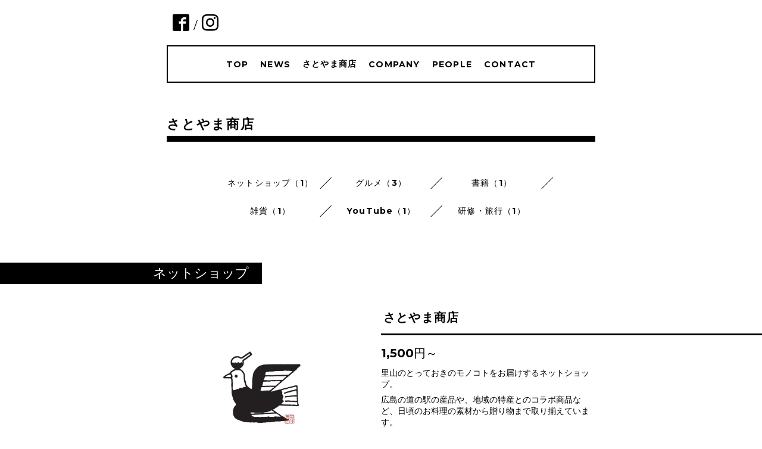

--- FILE ---
content_type: text/html; charset=utf-8
request_url: https://frasco-co.jp/menu/c1025392
body_size: 2994
content:
<!DOCTYPE html>
<html xmlns="http://www.w3.org/1999/xhtml" xml:lang="ja" lang="ja">
<head>
  <!-- Everyday: ver.202006050000 -->
  <meta charset="utf-8">
  <title>さとやま商店 &gt; ネットショップ - FRASCO</title>
  <meta name="viewport" content="width=device-width,initial-scale=1.0,minimum-scale=1.0">
  <meta name="description" content="さとやま商店 &gt; ネットショップ | 人と地域の幸せの化学反応を起こす">
  <meta name="keywords" content="株式会社FRASCO">
  <meta property="og:title" content="FRASCO">
  <meta property="og:image" content="https://cdn.goope.jp/80298/221224113649hmwb.png">
  <meta property="og:site_name" content="FRASCO">
  <link rel="shortcut icon" href="//cdn.goope.jp/80298/221224114434-63a6679251d27.ico" />
  <link rel="alternate" type="application/rss+xml" title="FRASCO / RSS" href="/feed.rss">
  <link rel="stylesheet" href="/style.css?645733-1671848197">
  <link rel="stylesheet" href="//fonts.googleapis.com/css?family=Questrial">
  <link rel="stylesheet" href="/css/font-awesome/css/font-awesome.min.css">
  <link rel="stylesheet" href="/assets/slick/slick.css">
  <link rel="stylesheet" href='//fonts.googleapis.com/css?family=Montserrat:700'>
  <script src="/assets/jquery/jquery-3.5.1.min.js"></script>
  <script src="/assets/clipsquareimage/jquery.clipsquareimage.js"></script>
</head>
  <body id="menu">

    <div class="container">

      <!-- ヘッダー -->
      <div id="header">

        <div class="header_social_icons">
          
          
          <a href="https://www.facebook.com/FRASCO.co.jp" target="_blank">
            <span class="icon-facebook"></span>
          </a>
          <span class="header_social_icons_slash" style="font-family: 'Lato';">/</span>
          
          
          <a href="https://www.instagram.com/frasco.co.jp/" target="_blank">
            <span class="icon-instagram"></span>
          </a>
          
        </div>
        <div class="header_titlearea">
          <div class="header_text">
            <h1 class="header_logo">
              <a class="shop_sitename" href="https://frasco-co.jp">
                <img src='//cdn.goope.jp/80298/221224113649hmwb_l.png' alt='FRASCO' />
              </a>
            </h1>
            <div class="header_description">
                人と地域の幸せの化学反応を起こす
            </div>
          </div>
          <div class="header_date">
            <div class="header_date_month"></div>
            <div class="header_date_day"></div>
          </div>
        </div>

        <script>
          $(function() {
            var mydate = new Date();
            var headerMonth = mydate.getMonth()+1;
            var headerDay = mydate.getDate();
            if(headerMonth < 10) {
              headerMonth = '0' + headerMonth;
            }
            if(headerDay < 10) {
              headerDay = '0' + headerDay;
            }
            $('.header_date_month').text(headerMonth);
            $('.header_date_day').text(headerDay);
          });
        </script>



        <div id="gnav" class="header_nav navi pc">
          <ul class="header_nav_list navi_list">
            
            <li><a href="/"  class="footer_navi_top">TOP</a></li>
            
            <li><a href="/info"  class="footer_navi_info">NEWS</a></li>
            
            <li><a href="/menu"  class="footer_navi_menu active">さとやま商店</a></li>
            
            <li><a href="/about"  class="footer_navi_about">COMPANY</a></li>
            
            <li><a href="/staff"  class="footer_navi_staff">PEOPLE</a></li>
            
            <li><a href="/contact"  class="footer_navi_contact">CONTACT</a></li>
            
          </ul>
        </div>

        <!-- gnav/ -->
        <nav id="main-nav">
          <ul class="gnav_smart_phone">
            
            <li><a href="/"  class="navi_top">TOP</a></li>
            
            <li><a href="/info"  class="navi_info">NEWS</a></li>
            
            <li><a href="/menu"  class="navi_menu active">さとやま商店</a></li>
            
            <li><a href="/about"  class="navi_about">COMPANY</a></li>
            
            <li><a href="/staff"  class="navi_staff">PEOPLE</a></li>
            
            <li><a href="/contact"  class="navi_contact">CONTACT</a></li>
            
          </ul>
        </nav>
        <!-- /gnav -->

        <nav id="mobile-bar"></nav>

      </div>
      <!-- /ヘッダー -->

      

    <div class="section">
      <h2 class="section_title">
        さとやま商店
      </h2>

      <div class="section_sub_navigation">
        
          
        
          
        
          <ul class="sub_navi">
<li><a href='/menu/c1025392' class='active'>ネットショップ（1）</a></li>
<li><a href='/menu/c928501'>グルメ（3）</a></li>
<li><a href='/menu/c687375'>書籍（1）</a></li>
<li><a href='/menu/c933466'>雑貨（1）</a></li>
<li><a href='/menu/c939328'>YouTube（1）</a></li>
<li><a href='/menu/c1151706'>研修・旅行（1）</a></li>
</ul>

        
          
        
          
        
          
        
      </div>

      

      


      


      
        
        <div class="list">
          <div class="category_title">
            <h3>ネットショップ</h3>
          </div>
          
          <div class="article">
            <div class="photo">
              <img src="//cdn.goope.jp/80298/220602124945-62983359af3dc.jpg" alt="" />
            </div>
            <div class="article_main">
              <div class="article_content">
                <h3 class="article_title">
                  <span class="recommend"></span><a href="/menu/868096">さとやま商店</a>
                </h3>
                <div class="article_title_border"></div>
                <div class="price">
                  1,500円～
                </div>
                <div class="text textfield">
                  <p>里山のとっておきのモノコトをお届けするネットショップ。</p>
<p>広島の道の駅の産品や、地域の特産とのコラボ商品など、日頃のお料理の素材から贈り物まで取り揃えています。</p>
<p>ネットショップリンクはこちら</p>
<p><span style="font-size: 14pt;"><strong><span style="color: #808000;"><a href="https://satoyama-shoten-500.shop" style="color: #808000;">さとやま商店</a></span></strong></span></p>
                </div>
              </div>
            </div>
          </div>
        

        </div>
        
      

      

      

      

      

      

      

      
        <div class="autopagerize_insert_before">
        </div>
        <div class="pager">
          <div class="inner">
            <div>
               <a href="/menu/c1025392" class='chk'>1</a>
            </div>
          </div>
        </div>
      

    </div>
    <!-- / .section -->

    <div class="footer_sub_navigation"></div>

    <div class="social">
      <div class="inner"><div id="social_widgets">
<div  id="widget_facebook_like" class="social_widget">
<div style="text-align:left;padding-bottom:10px;">
<iframe src="//www.facebook.com/plugins/like.php?href=https%3A%2F%2Ffrasco-co.jp&amp;width&amp;layout=button_count&amp;action=like&amp;show_faces=false&amp;share=true&amp;height=21&amp;appId=837439917751931" scrolling="no" frameborder="0" style="border:none; overflow:hidden; height:21px;" allowTransparency="true"></iframe>
</div>
</div>
<div id="widget_facebook_follow" class="social_widget social_widget_facebook_likebox">
<div style="text-align:left;padding-bottom:10px;">
  <iframe src="https://www.facebook.com/plugins/page.php?href=https%3A%2F%2Fwww.facebook.com%2FFRASCO.co.jp&tabs&width=340&height=70&small_header=true&adapt_container_width=true&hide_cover=true&show_facepile=false&appId" width="340" height="70" style="border:none;overflow:hidden;width:100%;" scrolling="no" frameborder="0" allowTransparency="true"></iframe>
</div>
</div>

</div>
</div>
    </div>

    <!-- トップへ戻るボタン -->
    <div class="to_top" style="visibility: visible;">
      <a href="#header" style="visibility: visible;">
        トップへ戻る
      </a>
    </div>

  </div>

    <div class="footer">
      <div class="footer_logo">
        <a href="https://frasco-co.jp">
          <img src='//cdn.goope.jp/80298/221224113649hmwb_l.png' alt='FRASCO' />
        </a>
      </div>

      

      <div class="footer_copyright">
        &copy;2026 <a href="https://frasco-co.jp">株式会社FRASCO</a>. All Rights Reserved.
      </div>
      <div class="shop_rss">
        <span>/ </span><a href="/feed.rss">RSS</a>
      </div>
      <div class="powered">
        Powered by <a class="link_color_02" href="https://goope.jp/">グーペ</a> /
        <a class="link_color_02" href="https://admin.goope.jp/">Admin</a>
      </div>
    </div>

  <script src="/assets/colorbox/jquery.colorbox-1.6.4.min.js"></script>
  <script src="/js/tooltip.js"></script>
  <script src="/assets/slick/slick.js"></script>
  <script src="/assets/lineup/jquery-lineup.min.js"></script>
  <script type="text/javascript" src="/assets/easing/easing.js"></script>
  <script src="/assets/tile/tile.js"></script>
  <script src="/js/theme_everyday/init.js"></script>
  <script type="text/javascript" src="/assets/mobilemenu/mobilemenu.js"></script>

  <script>
      $(function(){
          // Android4.4未満判別
          if( navigator.userAgent.indexOf('Android') > 0 && typeof window.orientation != 'undefined' && typeof(EventSource) == 'undefined') {
              $('body').addClass('ua-android-u440');
          }

          $('body').mobile_menu({
              menu: ['#main-nav ul'],
              menu_width: 200,
              prepend_button_to: '#mobile-bar'
          });

          $('#main').find('.thickbox').colorbox({
              rel: 'thickbox',
              maxWidth: '98%'
          });
      });
  </script>
  </body>
</html>
